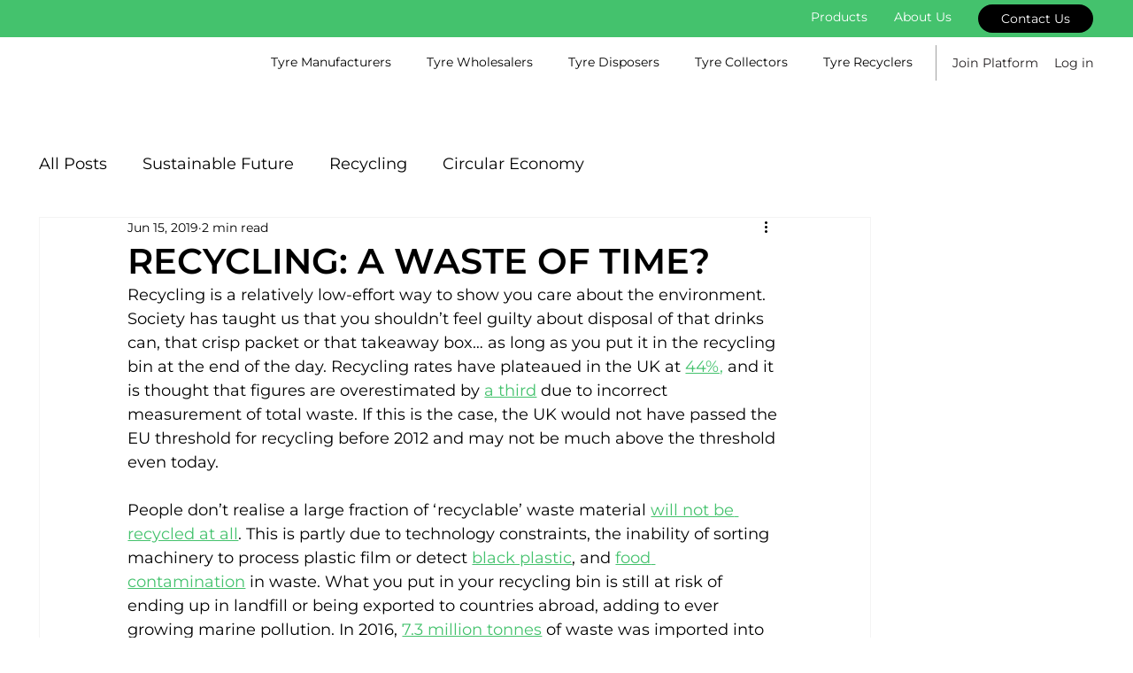

--- FILE ---
content_type: application/javascript
request_url: https://widget.superchat.de/snippet.js?applicationKey=WCAgMRkO4zWrxo5xBq7nJYDlbK
body_size: 58
content:
(()=>{var t=function(){var t=document.createElement("script");t.type="text/javascript",t.async=!0,t.src="".concat("https://widget.superchat.de","/sdk.js"),t.onload=function(){window.Superchat.init({applicationKey:"WCAgMRkO4zWrxo5xBq7nJYDlbK"})},document.body.appendChild(t)};"complete"===document.readyState?t():window.addEventListener("load",t)})();